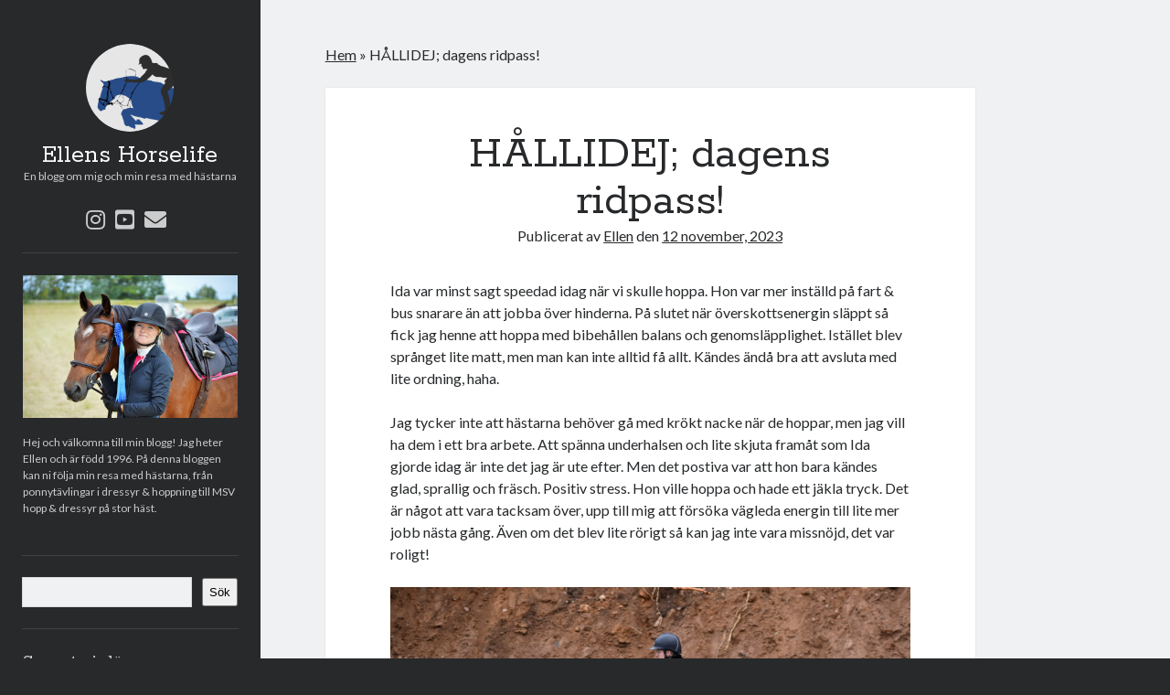

--- FILE ---
content_type: text/html; charset=UTF-8
request_url: https://ellenshorselife.se/2023/11/12/hallidej-dagens-ridpass-8/
body_size: 15232
content:
<!DOCTYPE html>

<html lang="sv-SE">

<head>
	<meta name='robots' content='index, follow, max-image-preview:large, max-snippet:-1, max-video-preview:-1' />
<meta charset="UTF-8" />
<meta name="viewport" content="width=device-width, initial-scale=1" />
<meta name="template" content="Author 1.44" />

	<!-- This site is optimized with the Yoast SEO plugin v26.8 - https://yoast.com/product/yoast-seo-wordpress/ -->
	<title>HÅLLIDEJ; dagens ridpass! - Ellens Horselife</title>
	<link rel="canonical" href="https://ellenshorselife.se/2023/11/12/hallidej-dagens-ridpass-8/" />
	<meta property="og:locale" content="sv_SE" />
	<meta property="og:type" content="article" />
	<meta property="og:title" content="HÅLLIDEJ; dagens ridpass! - Ellens Horselife" />
	<meta property="og:description" content="Ida var minst sagt speedad idag när vi skulle hoppa. Hon var mer inställd på fart &amp; bus snarare än att jobba över hinderna. På&#8230;" />
	<meta property="og:url" content="https://ellenshorselife.se/2023/11/12/hallidej-dagens-ridpass-8/" />
	<meta property="og:site_name" content="Ellens Horselife" />
	<meta property="article:published_time" content="2023-11-12T17:11:04+00:00" />
	<meta property="article:modified_time" content="2023-11-12T17:12:10+00:00" />
	<meta property="og:image" content="https://ellenshorselife.se/wp-content/uploads/2023/11/1-1-scaled.jpg" />
	<meta name="author" content="Ellen" />
	<meta name="twitter:card" content="summary_large_image" />
	<meta name="twitter:label1" content="Skriven av" />
	<meta name="twitter:data1" content="Ellen" />
	<meta name="twitter:label2" content="Beräknad lästid" />
	<meta name="twitter:data2" content="3 minuter" />
	<script type="application/ld+json" class="yoast-schema-graph">{"@context":"https://schema.org","@graph":[{"@type":"Article","@id":"https://ellenshorselife.se/2023/11/12/hallidej-dagens-ridpass-8/#article","isPartOf":{"@id":"https://ellenshorselife.se/2023/11/12/hallidej-dagens-ridpass-8/"},"author":{"name":"Ellen","@id":"https://ellenshorselife.se/#/schema/person/1657b1b425600086c317ab4f2e932f6f"},"headline":"HÅLLIDEJ; dagens ridpass!","datePublished":"2023-11-12T17:11:04+00:00","dateModified":"2023-11-12T17:12:10+00:00","mainEntityOfPage":{"@id":"https://ellenshorselife.se/2023/11/12/hallidej-dagens-ridpass-8/"},"wordCount":202,"commentCount":0,"image":{"@id":"https://ellenshorselife.se/2023/11/12/hallidej-dagens-ridpass-8/#primaryimage"},"thumbnailUrl":"https://ellenshorselife.se/wp-content/uploads/2023/11/1-1-scaled.jpg","articleSection":["Hållidej"],"inLanguage":"sv-SE","potentialAction":[{"@type":"CommentAction","name":"Comment","target":["https://ellenshorselife.se/2023/11/12/hallidej-dagens-ridpass-8/#respond"]}]},{"@type":"WebPage","@id":"https://ellenshorselife.se/2023/11/12/hallidej-dagens-ridpass-8/","url":"https://ellenshorselife.se/2023/11/12/hallidej-dagens-ridpass-8/","name":"HÅLLIDEJ; dagens ridpass! - Ellens Horselife","isPartOf":{"@id":"https://ellenshorselife.se/#website"},"primaryImageOfPage":{"@id":"https://ellenshorselife.se/2023/11/12/hallidej-dagens-ridpass-8/#primaryimage"},"image":{"@id":"https://ellenshorselife.se/2023/11/12/hallidej-dagens-ridpass-8/#primaryimage"},"thumbnailUrl":"https://ellenshorselife.se/wp-content/uploads/2023/11/1-1-scaled.jpg","datePublished":"2023-11-12T17:11:04+00:00","dateModified":"2023-11-12T17:12:10+00:00","author":{"@id":"https://ellenshorselife.se/#/schema/person/1657b1b425600086c317ab4f2e932f6f"},"breadcrumb":{"@id":"https://ellenshorselife.se/2023/11/12/hallidej-dagens-ridpass-8/#breadcrumb"},"inLanguage":"sv-SE","potentialAction":[{"@type":"ReadAction","target":["https://ellenshorselife.se/2023/11/12/hallidej-dagens-ridpass-8/"]}]},{"@type":"ImageObject","inLanguage":"sv-SE","@id":"https://ellenshorselife.se/2023/11/12/hallidej-dagens-ridpass-8/#primaryimage","url":"https://ellenshorselife.se/wp-content/uploads/2023/11/1-1-scaled.jpg","contentUrl":"https://ellenshorselife.se/wp-content/uploads/2023/11/1-1-scaled.jpg","width":2560,"height":1849},{"@type":"BreadcrumbList","@id":"https://ellenshorselife.se/2023/11/12/hallidej-dagens-ridpass-8/#breadcrumb","itemListElement":[{"@type":"ListItem","position":1,"name":"Hem","item":"https://ellenshorselife.se/"},{"@type":"ListItem","position":2,"name":"HÅLLIDEJ; dagens ridpass!"}]},{"@type":"WebSite","@id":"https://ellenshorselife.se/#website","url":"https://ellenshorselife.se/","name":"Ellens Horselife","description":"En blogg om mig och min resa med hästarna","potentialAction":[{"@type":"SearchAction","target":{"@type":"EntryPoint","urlTemplate":"https://ellenshorselife.se/?s={search_term_string}"},"query-input":{"@type":"PropertyValueSpecification","valueRequired":true,"valueName":"search_term_string"}}],"inLanguage":"sv-SE"},{"@type":"Person","@id":"https://ellenshorselife.se/#/schema/person/1657b1b425600086c317ab4f2e932f6f","name":"Ellen","image":{"@type":"ImageObject","inLanguage":"sv-SE","@id":"https://ellenshorselife.se/#/schema/person/image/","url":"https://secure.gravatar.com/avatar/cf6b12b442634b88d99a10453208e9f298cc49c823350fe0e84129746360fcdf?s=96&d=mm&r=g","contentUrl":"https://secure.gravatar.com/avatar/cf6b12b442634b88d99a10453208e9f298cc49c823350fe0e84129746360fcdf?s=96&d=mm&r=g","caption":"Ellen"},"sameAs":["https://ellenshorselife.se:443"],"url":"https://ellenshorselife.se/author/ellen/"}]}</script>
	<!-- / Yoast SEO plugin. -->


<link rel='dns-prefetch' href='//stats.wp.com' />
<link rel='dns-prefetch' href='//fonts.googleapis.com' />
<link rel='dns-prefetch' href='//www.googletagmanager.com' />
<link rel="alternate" type="application/rss+xml" title="Ellens Horselife &raquo; Webbflöde" href="https://ellenshorselife.se/feed/" />
<link rel="alternate" type="application/rss+xml" title="Ellens Horselife &raquo; Kommentarsflöde" href="https://ellenshorselife.se/comments/feed/" />
<link rel="alternate" type="application/rss+xml" title="Ellens Horselife &raquo; Kommentarsflöde för HÅLLIDEJ; dagens ridpass!" href="https://ellenshorselife.se/2023/11/12/hallidej-dagens-ridpass-8/feed/" />
<link rel="alternate" title="oEmbed (JSON)" type="application/json+oembed" href="https://ellenshorselife.se/wp-json/oembed/1.0/embed?url=https%3A%2F%2Fellenshorselife.se%2F2023%2F11%2F12%2Fhallidej-dagens-ridpass-8%2F" />
<link rel="alternate" title="oEmbed (XML)" type="text/xml+oembed" href="https://ellenshorselife.se/wp-json/oembed/1.0/embed?url=https%3A%2F%2Fellenshorselife.se%2F2023%2F11%2F12%2Fhallidej-dagens-ridpass-8%2F&#038;format=xml" />
<style id='wp-img-auto-sizes-contain-inline-css' type='text/css'>
img:is([sizes=auto i],[sizes^="auto," i]){contain-intrinsic-size:3000px 1500px}
/*# sourceURL=wp-img-auto-sizes-contain-inline-css */
</style>
<style id='wp-emoji-styles-inline-css' type='text/css'>

	img.wp-smiley, img.emoji {
		display: inline !important;
		border: none !important;
		box-shadow: none !important;
		height: 1em !important;
		width: 1em !important;
		margin: 0 0.07em !important;
		vertical-align: -0.1em !important;
		background: none !important;
		padding: 0 !important;
	}
/*# sourceURL=wp-emoji-styles-inline-css */
</style>
<style id='wp-block-library-inline-css' type='text/css'>
:root{--wp-block-synced-color:#7a00df;--wp-block-synced-color--rgb:122,0,223;--wp-bound-block-color:var(--wp-block-synced-color);--wp-editor-canvas-background:#ddd;--wp-admin-theme-color:#007cba;--wp-admin-theme-color--rgb:0,124,186;--wp-admin-theme-color-darker-10:#006ba1;--wp-admin-theme-color-darker-10--rgb:0,107,160.5;--wp-admin-theme-color-darker-20:#005a87;--wp-admin-theme-color-darker-20--rgb:0,90,135;--wp-admin-border-width-focus:2px}@media (min-resolution:192dpi){:root{--wp-admin-border-width-focus:1.5px}}.wp-element-button{cursor:pointer}:root .has-very-light-gray-background-color{background-color:#eee}:root .has-very-dark-gray-background-color{background-color:#313131}:root .has-very-light-gray-color{color:#eee}:root .has-very-dark-gray-color{color:#313131}:root .has-vivid-green-cyan-to-vivid-cyan-blue-gradient-background{background:linear-gradient(135deg,#00d084,#0693e3)}:root .has-purple-crush-gradient-background{background:linear-gradient(135deg,#34e2e4,#4721fb 50%,#ab1dfe)}:root .has-hazy-dawn-gradient-background{background:linear-gradient(135deg,#faaca8,#dad0ec)}:root .has-subdued-olive-gradient-background{background:linear-gradient(135deg,#fafae1,#67a671)}:root .has-atomic-cream-gradient-background{background:linear-gradient(135deg,#fdd79a,#004a59)}:root .has-nightshade-gradient-background{background:linear-gradient(135deg,#330968,#31cdcf)}:root .has-midnight-gradient-background{background:linear-gradient(135deg,#020381,#2874fc)}:root{--wp--preset--font-size--normal:16px;--wp--preset--font-size--huge:42px}.has-regular-font-size{font-size:1em}.has-larger-font-size{font-size:2.625em}.has-normal-font-size{font-size:var(--wp--preset--font-size--normal)}.has-huge-font-size{font-size:var(--wp--preset--font-size--huge)}.has-text-align-center{text-align:center}.has-text-align-left{text-align:left}.has-text-align-right{text-align:right}.has-fit-text{white-space:nowrap!important}#end-resizable-editor-section{display:none}.aligncenter{clear:both}.items-justified-left{justify-content:flex-start}.items-justified-center{justify-content:center}.items-justified-right{justify-content:flex-end}.items-justified-space-between{justify-content:space-between}.screen-reader-text{border:0;clip-path:inset(50%);height:1px;margin:-1px;overflow:hidden;padding:0;position:absolute;width:1px;word-wrap:normal!important}.screen-reader-text:focus{background-color:#ddd;clip-path:none;color:#444;display:block;font-size:1em;height:auto;left:5px;line-height:normal;padding:15px 23px 14px;text-decoration:none;top:5px;width:auto;z-index:100000}html :where(.has-border-color){border-style:solid}html :where([style*=border-top-color]){border-top-style:solid}html :where([style*=border-right-color]){border-right-style:solid}html :where([style*=border-bottom-color]){border-bottom-style:solid}html :where([style*=border-left-color]){border-left-style:solid}html :where([style*=border-width]){border-style:solid}html :where([style*=border-top-width]){border-top-style:solid}html :where([style*=border-right-width]){border-right-style:solid}html :where([style*=border-bottom-width]){border-bottom-style:solid}html :where([style*=border-left-width]){border-left-style:solid}html :where(img[class*=wp-image-]){height:auto;max-width:100%}:where(figure){margin:0 0 1em}html :where(.is-position-sticky){--wp-admin--admin-bar--position-offset:var(--wp-admin--admin-bar--height,0px)}@media screen and (max-width:600px){html :where(.is-position-sticky){--wp-admin--admin-bar--position-offset:0px}}

/*# sourceURL=wp-block-library-inline-css */
</style><style id='wp-block-archives-inline-css' type='text/css'>
.wp-block-archives{box-sizing:border-box}.wp-block-archives-dropdown label{display:block}
/*# sourceURL=https://ellenshorselife.se/wp-includes/blocks/archives/style.min.css */
</style>
<style id='wp-block-calendar-inline-css' type='text/css'>
.wp-block-calendar{text-align:center}.wp-block-calendar td,.wp-block-calendar th{border:1px solid;padding:.25em}.wp-block-calendar th{font-weight:400}.wp-block-calendar caption{background-color:inherit}.wp-block-calendar table{border-collapse:collapse;width:100%}.wp-block-calendar table.has-background th{background-color:inherit}.wp-block-calendar table.has-text-color th{color:inherit}.wp-block-calendar :where(table:not(.has-text-color)){color:#40464d}.wp-block-calendar :where(table:not(.has-text-color)) td,.wp-block-calendar :where(table:not(.has-text-color)) th{border-color:#ddd}:where(.wp-block-calendar table:not(.has-background) th){background:#ddd}
/*# sourceURL=https://ellenshorselife.se/wp-includes/blocks/calendar/style.min.css */
</style>
<style id='wp-block-categories-inline-css' type='text/css'>
.wp-block-categories{box-sizing:border-box}.wp-block-categories.alignleft{margin-right:2em}.wp-block-categories.alignright{margin-left:2em}.wp-block-categories.wp-block-categories-dropdown.aligncenter{text-align:center}.wp-block-categories .wp-block-categories__label{display:block;width:100%}
/*# sourceURL=https://ellenshorselife.se/wp-includes/blocks/categories/style.min.css */
</style>
<style id='wp-block-heading-inline-css' type='text/css'>
h1:where(.wp-block-heading).has-background,h2:where(.wp-block-heading).has-background,h3:where(.wp-block-heading).has-background,h4:where(.wp-block-heading).has-background,h5:where(.wp-block-heading).has-background,h6:where(.wp-block-heading).has-background{padding:1.25em 2.375em}h1.has-text-align-left[style*=writing-mode]:where([style*=vertical-lr]),h1.has-text-align-right[style*=writing-mode]:where([style*=vertical-rl]),h2.has-text-align-left[style*=writing-mode]:where([style*=vertical-lr]),h2.has-text-align-right[style*=writing-mode]:where([style*=vertical-rl]),h3.has-text-align-left[style*=writing-mode]:where([style*=vertical-lr]),h3.has-text-align-right[style*=writing-mode]:where([style*=vertical-rl]),h4.has-text-align-left[style*=writing-mode]:where([style*=vertical-lr]),h4.has-text-align-right[style*=writing-mode]:where([style*=vertical-rl]),h5.has-text-align-left[style*=writing-mode]:where([style*=vertical-lr]),h5.has-text-align-right[style*=writing-mode]:where([style*=vertical-rl]),h6.has-text-align-left[style*=writing-mode]:where([style*=vertical-lr]),h6.has-text-align-right[style*=writing-mode]:where([style*=vertical-rl]){rotate:180deg}
/*# sourceURL=https://ellenshorselife.se/wp-includes/blocks/heading/style.min.css */
</style>
<style id='wp-block-image-inline-css' type='text/css'>
.wp-block-image>a,.wp-block-image>figure>a{display:inline-block}.wp-block-image img{box-sizing:border-box;height:auto;max-width:100%;vertical-align:bottom}@media not (prefers-reduced-motion){.wp-block-image img.hide{visibility:hidden}.wp-block-image img.show{animation:show-content-image .4s}}.wp-block-image[style*=border-radius] img,.wp-block-image[style*=border-radius]>a{border-radius:inherit}.wp-block-image.has-custom-border img{box-sizing:border-box}.wp-block-image.aligncenter{text-align:center}.wp-block-image.alignfull>a,.wp-block-image.alignwide>a{width:100%}.wp-block-image.alignfull img,.wp-block-image.alignwide img{height:auto;width:100%}.wp-block-image .aligncenter,.wp-block-image .alignleft,.wp-block-image .alignright,.wp-block-image.aligncenter,.wp-block-image.alignleft,.wp-block-image.alignright{display:table}.wp-block-image .aligncenter>figcaption,.wp-block-image .alignleft>figcaption,.wp-block-image .alignright>figcaption,.wp-block-image.aligncenter>figcaption,.wp-block-image.alignleft>figcaption,.wp-block-image.alignright>figcaption{caption-side:bottom;display:table-caption}.wp-block-image .alignleft{float:left;margin:.5em 1em .5em 0}.wp-block-image .alignright{float:right;margin:.5em 0 .5em 1em}.wp-block-image .aligncenter{margin-left:auto;margin-right:auto}.wp-block-image :where(figcaption){margin-bottom:1em;margin-top:.5em}.wp-block-image.is-style-circle-mask img{border-radius:9999px}@supports ((-webkit-mask-image:none) or (mask-image:none)) or (-webkit-mask-image:none){.wp-block-image.is-style-circle-mask img{border-radius:0;-webkit-mask-image:url('data:image/svg+xml;utf8,<svg viewBox="0 0 100 100" xmlns="http://www.w3.org/2000/svg"><circle cx="50" cy="50" r="50"/></svg>');mask-image:url('data:image/svg+xml;utf8,<svg viewBox="0 0 100 100" xmlns="http://www.w3.org/2000/svg"><circle cx="50" cy="50" r="50"/></svg>');mask-mode:alpha;-webkit-mask-position:center;mask-position:center;-webkit-mask-repeat:no-repeat;mask-repeat:no-repeat;-webkit-mask-size:contain;mask-size:contain}}:root :where(.wp-block-image.is-style-rounded img,.wp-block-image .is-style-rounded img){border-radius:9999px}.wp-block-image figure{margin:0}.wp-lightbox-container{display:flex;flex-direction:column;position:relative}.wp-lightbox-container img{cursor:zoom-in}.wp-lightbox-container img:hover+button{opacity:1}.wp-lightbox-container button{align-items:center;backdrop-filter:blur(16px) saturate(180%);background-color:#5a5a5a40;border:none;border-radius:4px;cursor:zoom-in;display:flex;height:20px;justify-content:center;opacity:0;padding:0;position:absolute;right:16px;text-align:center;top:16px;width:20px;z-index:100}@media not (prefers-reduced-motion){.wp-lightbox-container button{transition:opacity .2s ease}}.wp-lightbox-container button:focus-visible{outline:3px auto #5a5a5a40;outline:3px auto -webkit-focus-ring-color;outline-offset:3px}.wp-lightbox-container button:hover{cursor:pointer;opacity:1}.wp-lightbox-container button:focus{opacity:1}.wp-lightbox-container button:focus,.wp-lightbox-container button:hover,.wp-lightbox-container button:not(:hover):not(:active):not(.has-background){background-color:#5a5a5a40;border:none}.wp-lightbox-overlay{box-sizing:border-box;cursor:zoom-out;height:100vh;left:0;overflow:hidden;position:fixed;top:0;visibility:hidden;width:100%;z-index:100000}.wp-lightbox-overlay .close-button{align-items:center;cursor:pointer;display:flex;justify-content:center;min-height:40px;min-width:40px;padding:0;position:absolute;right:calc(env(safe-area-inset-right) + 16px);top:calc(env(safe-area-inset-top) + 16px);z-index:5000000}.wp-lightbox-overlay .close-button:focus,.wp-lightbox-overlay .close-button:hover,.wp-lightbox-overlay .close-button:not(:hover):not(:active):not(.has-background){background:none;border:none}.wp-lightbox-overlay .lightbox-image-container{height:var(--wp--lightbox-container-height);left:50%;overflow:hidden;position:absolute;top:50%;transform:translate(-50%,-50%);transform-origin:top left;width:var(--wp--lightbox-container-width);z-index:9999999999}.wp-lightbox-overlay .wp-block-image{align-items:center;box-sizing:border-box;display:flex;height:100%;justify-content:center;margin:0;position:relative;transform-origin:0 0;width:100%;z-index:3000000}.wp-lightbox-overlay .wp-block-image img{height:var(--wp--lightbox-image-height);min-height:var(--wp--lightbox-image-height);min-width:var(--wp--lightbox-image-width);width:var(--wp--lightbox-image-width)}.wp-lightbox-overlay .wp-block-image figcaption{display:none}.wp-lightbox-overlay button{background:none;border:none}.wp-lightbox-overlay .scrim{background-color:#fff;height:100%;opacity:.9;position:absolute;width:100%;z-index:2000000}.wp-lightbox-overlay.active{visibility:visible}@media not (prefers-reduced-motion){.wp-lightbox-overlay.active{animation:turn-on-visibility .25s both}.wp-lightbox-overlay.active img{animation:turn-on-visibility .35s both}.wp-lightbox-overlay.show-closing-animation:not(.active){animation:turn-off-visibility .35s both}.wp-lightbox-overlay.show-closing-animation:not(.active) img{animation:turn-off-visibility .25s both}.wp-lightbox-overlay.zoom.active{animation:none;opacity:1;visibility:visible}.wp-lightbox-overlay.zoom.active .lightbox-image-container{animation:lightbox-zoom-in .4s}.wp-lightbox-overlay.zoom.active .lightbox-image-container img{animation:none}.wp-lightbox-overlay.zoom.active .scrim{animation:turn-on-visibility .4s forwards}.wp-lightbox-overlay.zoom.show-closing-animation:not(.active){animation:none}.wp-lightbox-overlay.zoom.show-closing-animation:not(.active) .lightbox-image-container{animation:lightbox-zoom-out .4s}.wp-lightbox-overlay.zoom.show-closing-animation:not(.active) .lightbox-image-container img{animation:none}.wp-lightbox-overlay.zoom.show-closing-animation:not(.active) .scrim{animation:turn-off-visibility .4s forwards}}@keyframes show-content-image{0%{visibility:hidden}99%{visibility:hidden}to{visibility:visible}}@keyframes turn-on-visibility{0%{opacity:0}to{opacity:1}}@keyframes turn-off-visibility{0%{opacity:1;visibility:visible}99%{opacity:0;visibility:visible}to{opacity:0;visibility:hidden}}@keyframes lightbox-zoom-in{0%{transform:translate(calc((-100vw + var(--wp--lightbox-scrollbar-width))/2 + var(--wp--lightbox-initial-left-position)),calc(-50vh + var(--wp--lightbox-initial-top-position))) scale(var(--wp--lightbox-scale))}to{transform:translate(-50%,-50%) scale(1)}}@keyframes lightbox-zoom-out{0%{transform:translate(-50%,-50%) scale(1);visibility:visible}99%{visibility:visible}to{transform:translate(calc((-100vw + var(--wp--lightbox-scrollbar-width))/2 + var(--wp--lightbox-initial-left-position)),calc(-50vh + var(--wp--lightbox-initial-top-position))) scale(var(--wp--lightbox-scale));visibility:hidden}}
/*# sourceURL=https://ellenshorselife.se/wp-includes/blocks/image/style.min.css */
</style>
<style id='wp-block-latest-comments-inline-css' type='text/css'>
ol.wp-block-latest-comments{box-sizing:border-box;margin-left:0}:where(.wp-block-latest-comments:not([style*=line-height] .wp-block-latest-comments__comment)){line-height:1.1}:where(.wp-block-latest-comments:not([style*=line-height] .wp-block-latest-comments__comment-excerpt p)){line-height:1.8}.has-dates :where(.wp-block-latest-comments:not([style*=line-height])),.has-excerpts :where(.wp-block-latest-comments:not([style*=line-height])){line-height:1.5}.wp-block-latest-comments .wp-block-latest-comments{padding-left:0}.wp-block-latest-comments__comment{list-style:none;margin-bottom:1em}.has-avatars .wp-block-latest-comments__comment{list-style:none;min-height:2.25em}.has-avatars .wp-block-latest-comments__comment .wp-block-latest-comments__comment-excerpt,.has-avatars .wp-block-latest-comments__comment .wp-block-latest-comments__comment-meta{margin-left:3.25em}.wp-block-latest-comments__comment-excerpt p{font-size:.875em;margin:.36em 0 1.4em}.wp-block-latest-comments__comment-date{display:block;font-size:.75em}.wp-block-latest-comments .avatar,.wp-block-latest-comments__comment-avatar{border-radius:1.5em;display:block;float:left;height:2.5em;margin-right:.75em;width:2.5em}.wp-block-latest-comments[class*=-font-size] a,.wp-block-latest-comments[style*=font-size] a{font-size:inherit}
/*# sourceURL=https://ellenshorselife.se/wp-includes/blocks/latest-comments/style.min.css */
</style>
<style id='wp-block-latest-posts-inline-css' type='text/css'>
.wp-block-latest-posts{box-sizing:border-box}.wp-block-latest-posts.alignleft{margin-right:2em}.wp-block-latest-posts.alignright{margin-left:2em}.wp-block-latest-posts.wp-block-latest-posts__list{list-style:none}.wp-block-latest-posts.wp-block-latest-posts__list li{clear:both;overflow-wrap:break-word}.wp-block-latest-posts.is-grid{display:flex;flex-wrap:wrap}.wp-block-latest-posts.is-grid li{margin:0 1.25em 1.25em 0;width:100%}@media (min-width:600px){.wp-block-latest-posts.columns-2 li{width:calc(50% - .625em)}.wp-block-latest-posts.columns-2 li:nth-child(2n){margin-right:0}.wp-block-latest-posts.columns-3 li{width:calc(33.33333% - .83333em)}.wp-block-latest-posts.columns-3 li:nth-child(3n){margin-right:0}.wp-block-latest-posts.columns-4 li{width:calc(25% - .9375em)}.wp-block-latest-posts.columns-4 li:nth-child(4n){margin-right:0}.wp-block-latest-posts.columns-5 li{width:calc(20% - 1em)}.wp-block-latest-posts.columns-5 li:nth-child(5n){margin-right:0}.wp-block-latest-posts.columns-6 li{width:calc(16.66667% - 1.04167em)}.wp-block-latest-posts.columns-6 li:nth-child(6n){margin-right:0}}:root :where(.wp-block-latest-posts.is-grid){padding:0}:root :where(.wp-block-latest-posts.wp-block-latest-posts__list){padding-left:0}.wp-block-latest-posts__post-author,.wp-block-latest-posts__post-date{display:block;font-size:.8125em}.wp-block-latest-posts__post-excerpt,.wp-block-latest-posts__post-full-content{margin-bottom:1em;margin-top:.5em}.wp-block-latest-posts__featured-image a{display:inline-block}.wp-block-latest-posts__featured-image img{height:auto;max-width:100%;width:auto}.wp-block-latest-posts__featured-image.alignleft{float:left;margin-right:1em}.wp-block-latest-posts__featured-image.alignright{float:right;margin-left:1em}.wp-block-latest-posts__featured-image.aligncenter{margin-bottom:1em;text-align:center}
/*# sourceURL=https://ellenshorselife.se/wp-includes/blocks/latest-posts/style.min.css */
</style>
<style id='wp-block-loginout-inline-css' type='text/css'>
.wp-block-loginout{box-sizing:border-box}
/*# sourceURL=https://ellenshorselife.se/wp-includes/blocks/loginout/style.min.css */
</style>
<style id='wp-block-search-inline-css' type='text/css'>
.wp-block-search__button{margin-left:10px;word-break:normal}.wp-block-search__button.has-icon{line-height:0}.wp-block-search__button svg{height:1.25em;min-height:24px;min-width:24px;width:1.25em;fill:currentColor;vertical-align:text-bottom}:where(.wp-block-search__button){border:1px solid #ccc;padding:6px 10px}.wp-block-search__inside-wrapper{display:flex;flex:auto;flex-wrap:nowrap;max-width:100%}.wp-block-search__label{width:100%}.wp-block-search.wp-block-search__button-only .wp-block-search__button{box-sizing:border-box;display:flex;flex-shrink:0;justify-content:center;margin-left:0;max-width:100%}.wp-block-search.wp-block-search__button-only .wp-block-search__inside-wrapper{min-width:0!important;transition-property:width}.wp-block-search.wp-block-search__button-only .wp-block-search__input{flex-basis:100%;transition-duration:.3s}.wp-block-search.wp-block-search__button-only.wp-block-search__searchfield-hidden,.wp-block-search.wp-block-search__button-only.wp-block-search__searchfield-hidden .wp-block-search__inside-wrapper{overflow:hidden}.wp-block-search.wp-block-search__button-only.wp-block-search__searchfield-hidden .wp-block-search__input{border-left-width:0!important;border-right-width:0!important;flex-basis:0;flex-grow:0;margin:0;min-width:0!important;padding-left:0!important;padding-right:0!important;width:0!important}:where(.wp-block-search__input){appearance:none;border:1px solid #949494;flex-grow:1;font-family:inherit;font-size:inherit;font-style:inherit;font-weight:inherit;letter-spacing:inherit;line-height:inherit;margin-left:0;margin-right:0;min-width:3rem;padding:8px;text-decoration:unset!important;text-transform:inherit}:where(.wp-block-search__button-inside .wp-block-search__inside-wrapper){background-color:#fff;border:1px solid #949494;box-sizing:border-box;padding:4px}:where(.wp-block-search__button-inside .wp-block-search__inside-wrapper) .wp-block-search__input{border:none;border-radius:0;padding:0 4px}:where(.wp-block-search__button-inside .wp-block-search__inside-wrapper) .wp-block-search__input:focus{outline:none}:where(.wp-block-search__button-inside .wp-block-search__inside-wrapper) :where(.wp-block-search__button){padding:4px 8px}.wp-block-search.aligncenter .wp-block-search__inside-wrapper{margin:auto}.wp-block[data-align=right] .wp-block-search.wp-block-search__button-only .wp-block-search__inside-wrapper{float:right}
/*# sourceURL=https://ellenshorselife.se/wp-includes/blocks/search/style.min.css */
</style>
<style id='wp-block-group-inline-css' type='text/css'>
.wp-block-group{box-sizing:border-box}:where(.wp-block-group.wp-block-group-is-layout-constrained){position:relative}
/*# sourceURL=https://ellenshorselife.se/wp-includes/blocks/group/style.min.css */
</style>
<style id='global-styles-inline-css' type='text/css'>
:root{--wp--preset--aspect-ratio--square: 1;--wp--preset--aspect-ratio--4-3: 4/3;--wp--preset--aspect-ratio--3-4: 3/4;--wp--preset--aspect-ratio--3-2: 3/2;--wp--preset--aspect-ratio--2-3: 2/3;--wp--preset--aspect-ratio--16-9: 16/9;--wp--preset--aspect-ratio--9-16: 9/16;--wp--preset--color--black: #000000;--wp--preset--color--cyan-bluish-gray: #abb8c3;--wp--preset--color--white: #ffffff;--wp--preset--color--pale-pink: #f78da7;--wp--preset--color--vivid-red: #cf2e2e;--wp--preset--color--luminous-vivid-orange: #ff6900;--wp--preset--color--luminous-vivid-amber: #fcb900;--wp--preset--color--light-green-cyan: #7bdcb5;--wp--preset--color--vivid-green-cyan: #00d084;--wp--preset--color--pale-cyan-blue: #8ed1fc;--wp--preset--color--vivid-cyan-blue: #0693e3;--wp--preset--color--vivid-purple: #9b51e0;--wp--preset--gradient--vivid-cyan-blue-to-vivid-purple: linear-gradient(135deg,rgb(6,147,227) 0%,rgb(155,81,224) 100%);--wp--preset--gradient--light-green-cyan-to-vivid-green-cyan: linear-gradient(135deg,rgb(122,220,180) 0%,rgb(0,208,130) 100%);--wp--preset--gradient--luminous-vivid-amber-to-luminous-vivid-orange: linear-gradient(135deg,rgb(252,185,0) 0%,rgb(255,105,0) 100%);--wp--preset--gradient--luminous-vivid-orange-to-vivid-red: linear-gradient(135deg,rgb(255,105,0) 0%,rgb(207,46,46) 100%);--wp--preset--gradient--very-light-gray-to-cyan-bluish-gray: linear-gradient(135deg,rgb(238,238,238) 0%,rgb(169,184,195) 100%);--wp--preset--gradient--cool-to-warm-spectrum: linear-gradient(135deg,rgb(74,234,220) 0%,rgb(151,120,209) 20%,rgb(207,42,186) 40%,rgb(238,44,130) 60%,rgb(251,105,98) 80%,rgb(254,248,76) 100%);--wp--preset--gradient--blush-light-purple: linear-gradient(135deg,rgb(255,206,236) 0%,rgb(152,150,240) 100%);--wp--preset--gradient--blush-bordeaux: linear-gradient(135deg,rgb(254,205,165) 0%,rgb(254,45,45) 50%,rgb(107,0,62) 100%);--wp--preset--gradient--luminous-dusk: linear-gradient(135deg,rgb(255,203,112) 0%,rgb(199,81,192) 50%,rgb(65,88,208) 100%);--wp--preset--gradient--pale-ocean: linear-gradient(135deg,rgb(255,245,203) 0%,rgb(182,227,212) 50%,rgb(51,167,181) 100%);--wp--preset--gradient--electric-grass: linear-gradient(135deg,rgb(202,248,128) 0%,rgb(113,206,126) 100%);--wp--preset--gradient--midnight: linear-gradient(135deg,rgb(2,3,129) 0%,rgb(40,116,252) 100%);--wp--preset--font-size--small: 12px;--wp--preset--font-size--medium: 20px;--wp--preset--font-size--large: 21px;--wp--preset--font-size--x-large: 42px;--wp--preset--font-size--regular: 16px;--wp--preset--font-size--larger: 37px;--wp--preset--spacing--20: 0.44rem;--wp--preset--spacing--30: 0.67rem;--wp--preset--spacing--40: 1rem;--wp--preset--spacing--50: 1.5rem;--wp--preset--spacing--60: 2.25rem;--wp--preset--spacing--70: 3.38rem;--wp--preset--spacing--80: 5.06rem;--wp--preset--shadow--natural: 6px 6px 9px rgba(0, 0, 0, 0.2);--wp--preset--shadow--deep: 12px 12px 50px rgba(0, 0, 0, 0.4);--wp--preset--shadow--sharp: 6px 6px 0px rgba(0, 0, 0, 0.2);--wp--preset--shadow--outlined: 6px 6px 0px -3px rgb(255, 255, 255), 6px 6px rgb(0, 0, 0);--wp--preset--shadow--crisp: 6px 6px 0px rgb(0, 0, 0);}:where(.is-layout-flex){gap: 0.5em;}:where(.is-layout-grid){gap: 0.5em;}body .is-layout-flex{display: flex;}.is-layout-flex{flex-wrap: wrap;align-items: center;}.is-layout-flex > :is(*, div){margin: 0;}body .is-layout-grid{display: grid;}.is-layout-grid > :is(*, div){margin: 0;}:where(.wp-block-columns.is-layout-flex){gap: 2em;}:where(.wp-block-columns.is-layout-grid){gap: 2em;}:where(.wp-block-post-template.is-layout-flex){gap: 1.25em;}:where(.wp-block-post-template.is-layout-grid){gap: 1.25em;}.has-black-color{color: var(--wp--preset--color--black) !important;}.has-cyan-bluish-gray-color{color: var(--wp--preset--color--cyan-bluish-gray) !important;}.has-white-color{color: var(--wp--preset--color--white) !important;}.has-pale-pink-color{color: var(--wp--preset--color--pale-pink) !important;}.has-vivid-red-color{color: var(--wp--preset--color--vivid-red) !important;}.has-luminous-vivid-orange-color{color: var(--wp--preset--color--luminous-vivid-orange) !important;}.has-luminous-vivid-amber-color{color: var(--wp--preset--color--luminous-vivid-amber) !important;}.has-light-green-cyan-color{color: var(--wp--preset--color--light-green-cyan) !important;}.has-vivid-green-cyan-color{color: var(--wp--preset--color--vivid-green-cyan) !important;}.has-pale-cyan-blue-color{color: var(--wp--preset--color--pale-cyan-blue) !important;}.has-vivid-cyan-blue-color{color: var(--wp--preset--color--vivid-cyan-blue) !important;}.has-vivid-purple-color{color: var(--wp--preset--color--vivid-purple) !important;}.has-black-background-color{background-color: var(--wp--preset--color--black) !important;}.has-cyan-bluish-gray-background-color{background-color: var(--wp--preset--color--cyan-bluish-gray) !important;}.has-white-background-color{background-color: var(--wp--preset--color--white) !important;}.has-pale-pink-background-color{background-color: var(--wp--preset--color--pale-pink) !important;}.has-vivid-red-background-color{background-color: var(--wp--preset--color--vivid-red) !important;}.has-luminous-vivid-orange-background-color{background-color: var(--wp--preset--color--luminous-vivid-orange) !important;}.has-luminous-vivid-amber-background-color{background-color: var(--wp--preset--color--luminous-vivid-amber) !important;}.has-light-green-cyan-background-color{background-color: var(--wp--preset--color--light-green-cyan) !important;}.has-vivid-green-cyan-background-color{background-color: var(--wp--preset--color--vivid-green-cyan) !important;}.has-pale-cyan-blue-background-color{background-color: var(--wp--preset--color--pale-cyan-blue) !important;}.has-vivid-cyan-blue-background-color{background-color: var(--wp--preset--color--vivid-cyan-blue) !important;}.has-vivid-purple-background-color{background-color: var(--wp--preset--color--vivid-purple) !important;}.has-black-border-color{border-color: var(--wp--preset--color--black) !important;}.has-cyan-bluish-gray-border-color{border-color: var(--wp--preset--color--cyan-bluish-gray) !important;}.has-white-border-color{border-color: var(--wp--preset--color--white) !important;}.has-pale-pink-border-color{border-color: var(--wp--preset--color--pale-pink) !important;}.has-vivid-red-border-color{border-color: var(--wp--preset--color--vivid-red) !important;}.has-luminous-vivid-orange-border-color{border-color: var(--wp--preset--color--luminous-vivid-orange) !important;}.has-luminous-vivid-amber-border-color{border-color: var(--wp--preset--color--luminous-vivid-amber) !important;}.has-light-green-cyan-border-color{border-color: var(--wp--preset--color--light-green-cyan) !important;}.has-vivid-green-cyan-border-color{border-color: var(--wp--preset--color--vivid-green-cyan) !important;}.has-pale-cyan-blue-border-color{border-color: var(--wp--preset--color--pale-cyan-blue) !important;}.has-vivid-cyan-blue-border-color{border-color: var(--wp--preset--color--vivid-cyan-blue) !important;}.has-vivid-purple-border-color{border-color: var(--wp--preset--color--vivid-purple) !important;}.has-vivid-cyan-blue-to-vivid-purple-gradient-background{background: var(--wp--preset--gradient--vivid-cyan-blue-to-vivid-purple) !important;}.has-light-green-cyan-to-vivid-green-cyan-gradient-background{background: var(--wp--preset--gradient--light-green-cyan-to-vivid-green-cyan) !important;}.has-luminous-vivid-amber-to-luminous-vivid-orange-gradient-background{background: var(--wp--preset--gradient--luminous-vivid-amber-to-luminous-vivid-orange) !important;}.has-luminous-vivid-orange-to-vivid-red-gradient-background{background: var(--wp--preset--gradient--luminous-vivid-orange-to-vivid-red) !important;}.has-very-light-gray-to-cyan-bluish-gray-gradient-background{background: var(--wp--preset--gradient--very-light-gray-to-cyan-bluish-gray) !important;}.has-cool-to-warm-spectrum-gradient-background{background: var(--wp--preset--gradient--cool-to-warm-spectrum) !important;}.has-blush-light-purple-gradient-background{background: var(--wp--preset--gradient--blush-light-purple) !important;}.has-blush-bordeaux-gradient-background{background: var(--wp--preset--gradient--blush-bordeaux) !important;}.has-luminous-dusk-gradient-background{background: var(--wp--preset--gradient--luminous-dusk) !important;}.has-pale-ocean-gradient-background{background: var(--wp--preset--gradient--pale-ocean) !important;}.has-electric-grass-gradient-background{background: var(--wp--preset--gradient--electric-grass) !important;}.has-midnight-gradient-background{background: var(--wp--preset--gradient--midnight) !important;}.has-small-font-size{font-size: var(--wp--preset--font-size--small) !important;}.has-medium-font-size{font-size: var(--wp--preset--font-size--medium) !important;}.has-large-font-size{font-size: var(--wp--preset--font-size--large) !important;}.has-x-large-font-size{font-size: var(--wp--preset--font-size--x-large) !important;}
/*# sourceURL=global-styles-inline-css */
</style>

<style id='classic-theme-styles-inline-css' type='text/css'>
/*! This file is auto-generated */
.wp-block-button__link{color:#fff;background-color:#32373c;border-radius:9999px;box-shadow:none;text-decoration:none;padding:calc(.667em + 2px) calc(1.333em + 2px);font-size:1.125em}.wp-block-file__button{background:#32373c;color:#fff;text-decoration:none}
/*# sourceURL=/wp-includes/css/classic-themes.min.css */
</style>
<link rel='stylesheet' id='ct-author-google-fonts-css' href='//fonts.googleapis.com/css?family=Rokkitt%3A400%2C700%7CLato%3A400%2C700&#038;subset=latin%2Clatin-ext&#038;display=swap&#038;ver=6.9' type='text/css' media='all' />
<link rel='stylesheet' id='ct-author-font-awesome-css' href='https://ellenshorselife.se/wp-content/themes/author/assets/font-awesome/css/all.min.css?ver=6.9' type='text/css' media='all' />
<link rel='stylesheet' id='ct-author-style-css' href='https://ellenshorselife.se/wp-content/themes/author/style.css?ver=6.9' type='text/css' media='all' />
<link rel='stylesheet' id='wp-block-paragraph-css' href='https://ellenshorselife.se/wp-includes/blocks/paragraph/style.min.css?ver=6.9' type='text/css' media='all' />
<script type="text/javascript" src="https://ellenshorselife.se/wp-includes/js/jquery/jquery.min.js?ver=3.7.1" id="jquery-core-js"></script>
<script type="text/javascript" src="https://ellenshorselife.se/wp-includes/js/jquery/jquery-migrate.min.js?ver=3.4.1" id="jquery-migrate-js"></script>
<link rel="https://api.w.org/" href="https://ellenshorselife.se/wp-json/" /><link rel="alternate" title="JSON" type="application/json" href="https://ellenshorselife.se/wp-json/wp/v2/posts/5236" /><link rel="EditURI" type="application/rsd+xml" title="RSD" href="https://ellenshorselife.se/xmlrpc.php?rsd" />
<meta name="generator" content="WordPress 6.9" />
<link rel='shortlink' href='https://ellenshorselife.se/?p=5236' />
<meta name="generator" content="Site Kit by Google 1.170.0" />	<style>img#wpstats{display:none}</style>
		<link rel="icon" href="https://ellenshorselife.se/wp-content/uploads/2021/11/cropped-path244-2-32x32.png" sizes="32x32" />
<link rel="icon" href="https://ellenshorselife.se/wp-content/uploads/2021/11/cropped-path244-2-192x192.png" sizes="192x192" />
<link rel="apple-touch-icon" href="https://ellenshorselife.se/wp-content/uploads/2021/11/cropped-path244-2-180x180.png" />
<meta name="msapplication-TileImage" content="https://ellenshorselife.se/wp-content/uploads/2021/11/cropped-path244-2-270x270.png" />
</head>

<body id="author" class="wp-singular post-template-default single single-post postid-5236 single-format-standard wp-theme-author full-post singular singular-post singular-post-5236">
			<a class="skip-content" href="#main">Hoppa till innehåll</a>
		<div id="overflow-container" class="overflow-container">
			<div class="max-width">
				<div id="main-sidebar" class="main-sidebar">
																<header class="site-header" id="site-header" role="banner">
							<div id="title-container" class="title-container">
																	<div id="site-avatar" class="site-avatar"
											style="background-image: url('https://ellenshorselife.se:443/wp-content/uploads/2021/11/path244.png')"></div>
																<div class="container">
									<div id='site-title' class='site-title'><a href='https://ellenshorselife.se'>Ellens Horselife</a></div>									<p class="tagline">En blogg om mig och min resa med hästarna</p>								</div>
							</div>
							<button id="toggle-navigation" class="toggle-navigation" aria-expanded="false">
								<span class="screen-reader-text">öppna primär meny</span>
								<i class="fas fa-bars"></i>
							</button>
							<div class='social-media-icons'><ul>						<li>
							<a class="instagram" target="_blank"
							   href="https://www.instagram.com/ellenkallgren/">
								<i class="fab fa-instagram"></i>
								<span class="screen-reader-text">instagram</span>
															</a>
						</li>
												<li>
							<a class="youtube" target="_blank"
							   href="https://www.youtube.com/channel/UCV9VhfjjgycwwmW6VzKIDxA">
								<i class="fab fa-youtube-square"></i>
								<span class="screen-reader-text">youtube</span>
															</a>
						</li>
												<li>
							<a class="email" target="_blank"
							   href="mailto:&#112;&#111;&#110;&#110;y&#110;vir&#118;&#108;&#97;&#64;ho&#116;mai&#108;&#46;&#99;o&#109;">
								<i class="fas fa-envelope"></i>
								<span class="screen-reader-text">e-post</span>
							</a>
						</li>
					</ul></div>							<div id="menu-primary" class="menu-container menu-primary" role="navigation">
	</div>						</header>
																<aside class="sidebar sidebar-primary" id="sidebar-primary" role="complementary">
		<h1 class="screen-reader-text">Sidopanel</h1>
		<section id="block-15" class="widget widget_block">
<div class="wp-block-group"><div class="wp-block-group__inner-container is-layout-flow wp-block-group-is-layout-flow">
<figure class="wp-block-image size-full"><img fetchpriority="high" decoding="async" width="2560" height="1702" src="https://ellenshorselife.se:443/wp-content/uploads/2021/11/DSC_0375-2-scaled.jpg" alt="" class="wp-image-33" srcset="https://ellenshorselife.se/wp-content/uploads/2021/11/DSC_0375-2-scaled.jpg 2560w, https://ellenshorselife.se/wp-content/uploads/2021/11/DSC_0375-2-300x199.jpg 300w, https://ellenshorselife.se/wp-content/uploads/2021/11/DSC_0375-2-768x511.jpg 768w, https://ellenshorselife.se/wp-content/uploads/2021/11/DSC_0375-2-1536x1021.jpg 1536w, https://ellenshorselife.se/wp-content/uploads/2021/11/DSC_0375-2-2048x1362.jpg 2048w" sizes="(max-width: 2560px) 100vw, 2560px" /></figure>



<p>Hej och välkomna till min blogg! Jag heter Ellen och är född 1996. På denna bloggen kan ni följa min resa med hästarna, från ponnytävlingar i dressyr &amp; hoppning till MSV hopp &amp; dressyr på stor häst.</p>
</div></div>
</section><section id="block-54" class="widget widget_block">
<div class="wp-block-group"><div class="wp-block-group__inner-container is-layout-flow wp-block-group-is-layout-flow"><form role="search" method="get" action="https://ellenshorselife.se/" class="wp-block-search__button-outside wp-block-search__text-button wp-block-search"    ><label class="wp-block-search__label screen-reader-text" for="wp-block-search__input-1" >Sök</label><div class="wp-block-search__inside-wrapper" ><input class="wp-block-search__input" id="wp-block-search__input-1" placeholder="" value="" type="search" name="s" required /><button aria-label="Sök" class="wp-block-search__button wp-element-button" type="submit" >Sök</button></div></form></div></div>
</section><section id="block-55" class="widget widget_block">
<div class="wp-block-group"><div class="wp-block-group__inner-container is-layout-flow wp-block-group-is-layout-flow">
<h2 class="wp-block-heading">Senaste inläggen</h2>



<p></p>


<ul class="wp-block-latest-posts__list wp-block-latest-posts"><li><a class="wp-block-latest-posts__post-title" href="https://ellenshorselife.se/2026/01/22/%e2%9d%84%ef%b8%8f-2/">❄️</a></li>
<li><a class="wp-block-latest-posts__post-title" href="https://ellenshorselife.se/2026/01/22/nu-borjas-det/">NU BÖRJAS DET</a></li>
<li><a class="wp-block-latest-posts__post-title" href="https://ellenshorselife.se/2026/01/21/%f0%9f%92%86%e2%99%80%ef%b8%8f/">💆‍♀️</a></li>
<li><a class="wp-block-latest-posts__post-title" href="https://ellenshorselife.se/2026/01/18/en-helg-i-vaxjo/">EN HELG I VÄXJÖ</a></li>
<li><a class="wp-block-latest-posts__post-title" href="https://ellenshorselife.se/2026/01/18/bra-traningspass/">BRA TRÄNINGSPASS!</a></li>
</ul></div></div>
</section><section id="block-56" class="widget widget_block">
<div class="wp-block-group"><div class="wp-block-group__inner-container is-layout-flow wp-block-group-is-layout-flow">
<h2 class="wp-block-heading">Kategorier</h2>



<p></p>


<ul class="wp-block-categories-list wp-block-categories">	<li class="cat-item cat-item-1"><a href="https://ellenshorselife.se/category/allmant/">Allmänt</a> (886)
</li>
	<li class="cat-item cat-item-6"><a href="https://ellenshorselife.se/category/extrahastar/">Extrahästar</a> (51)
</li>
	<li class="cat-item cat-item-3"><a href="https://ellenshorselife.se/category/hallidej/">Hållidej</a> (235)
</li>
	<li class="cat-item cat-item-16"><a href="https://ellenshorselife.se/category/heart-of-hope/">Heart of Hope</a> (19)
</li>
	<li class="cat-item cat-item-4"><a href="https://ellenshorselife.se/category/heartpaal/">Heart Paal</a> (196)
</li>
	<li class="cat-item cat-item-15"><a href="https://ellenshorselife.se/category/idun/">Idun</a> (106)
</li>
	<li class="cat-item cat-item-5"><a href="https://ellenshorselife.se/category/kallhultsspotless/">Källhults Spotless</a> (155)
</li>
	<li class="cat-item cat-item-11"><a href="https://ellenshorselife.se/category/mintraning/">Min Träning</a> (171)
</li>
	<li class="cat-item cat-item-9"><a href="https://ellenshorselife.se/category/personligt-asikter/">Personligt/Åsikter</a> (142)
</li>
	<li class="cat-item cat-item-10"><a href="https://ellenshorselife.se/category/resor/">Resor</a> (102)
</li>
	<li class="cat-item cat-item-8"><a href="https://ellenshorselife.se/category/tavling/">Tävling</a> (143)
</li>
	<li class="cat-item cat-item-12"><a href="https://ellenshorselife.se/category/traningar/">Träningar</a> (59)
</li>
	<li class="cat-item cat-item-13"><a href="https://ellenshorselife.se/category/utrustning/">Utrustning</a> (47)
</li>
</ul></div></div>
</section><section id="block-62" class="widget widget_block">
<div class="wp-block-group"><div class="wp-block-group__inner-container is-layout-flow wp-block-group-is-layout-flow">
<h2 class="wp-block-heading">Senaste kommentarerna</h2>


<ol class="wp-block-latest-comments"><li class="wp-block-latest-comments__comment"><article><footer class="wp-block-latest-comments__comment-meta"><a class="wp-block-latest-comments__comment-author" href="https://ellenshorselife.se:443">Ellen</a> om <a class="wp-block-latest-comments__comment-link" href="https://ellenshorselife.se/2025/12/28/%f0%9f%90%be%e2%98%80%ef%b8%8f/#comment-22973">🐾☀️</a></footer></article></li><li class="wp-block-latest-comments__comment"><article><footer class="wp-block-latest-comments__comment-meta"><span class="wp-block-latest-comments__comment-author">Camilla</span> om <a class="wp-block-latest-comments__comment-link" href="https://ellenshorselife.se/2025/12/28/%f0%9f%90%be%e2%98%80%ef%b8%8f/#comment-22972">🐾☀️</a></footer></article></li><li class="wp-block-latest-comments__comment"><article><footer class="wp-block-latest-comments__comment-meta"><a class="wp-block-latest-comments__comment-author" href="https://finisa.se/">Finisa</a> om <a class="wp-block-latest-comments__comment-link" href="https://ellenshorselife.se/2025/12/16/85-igen%e2%9c%85%f0%9f%92%aa/#comment-22776">85 IGEN✅💪</a></footer></article></li><li class="wp-block-latest-comments__comment"><article><footer class="wp-block-latest-comments__comment-meta"><a class="wp-block-latest-comments__comment-author" href="https://ellenshorselife.se/2025/12/07/idun-mal/">IDUN - MÅL - Ellens Horselife</a> om <a class="wp-block-latest-comments__comment-link" href="https://ellenshorselife.se/2025/11/17/mal/#comment-22113">MÅL</a></footer></article></li><li class="wp-block-latest-comments__comment"><article><footer class="wp-block-latest-comments__comment-meta"><a class="wp-block-latest-comments__comment-author" href="https://ellenshorselife.se:443">Ellen</a> om <a class="wp-block-latest-comments__comment-link" href="https://ellenshorselife.se/2025/11/19/kallt-2/#comment-21376">KALLT</a></footer></article></li></ol></div></div>
</section><section id="block-65" class="widget widget_block widget_calendar"><div class="wp-block-calendar"><table id="wp-calendar" class="wp-calendar-table">
	<caption>november 2023</caption>
	<thead>
	<tr>
		<th scope="col" aria-label="måndag">M</th>
		<th scope="col" aria-label="tisdag">T</th>
		<th scope="col" aria-label="onsdag">O</th>
		<th scope="col" aria-label="torsdag">T</th>
		<th scope="col" aria-label="fredag">F</th>
		<th scope="col" aria-label="lördag">L</th>
		<th scope="col" aria-label="söndag">S</th>
	</tr>
	</thead>
	<tbody>
	<tr>
		<td colspan="2" class="pad">&nbsp;</td><td><a href="https://ellenshorselife.se/2023/11/01/" aria-label="Inlägg publicerade den 1 November 2023">1</a></td><td><a href="https://ellenshorselife.se/2023/11/02/" aria-label="Inlägg publicerade den 2 November 2023">2</a></td><td><a href="https://ellenshorselife.se/2023/11/03/" aria-label="Inlägg publicerade den 3 November 2023">3</a></td><td>4</td><td>5</td>
	</tr>
	<tr>
		<td><a href="https://ellenshorselife.se/2023/11/06/" aria-label="Inlägg publicerade den 6 November 2023">6</a></td><td><a href="https://ellenshorselife.se/2023/11/07/" aria-label="Inlägg publicerade den 7 November 2023">7</a></td><td><a href="https://ellenshorselife.se/2023/11/08/" aria-label="Inlägg publicerade den 8 November 2023">8</a></td><td><a href="https://ellenshorselife.se/2023/11/09/" aria-label="Inlägg publicerade den 9 November 2023">9</a></td><td><a href="https://ellenshorselife.se/2023/11/10/" aria-label="Inlägg publicerade den 10 November 2023">10</a></td><td><a href="https://ellenshorselife.se/2023/11/11/" aria-label="Inlägg publicerade den 11 November 2023">11</a></td><td><a href="https://ellenshorselife.se/2023/11/12/" aria-label="Inlägg publicerade den 12 November 2023">12</a></td>
	</tr>
	<tr>
		<td><a href="https://ellenshorselife.se/2023/11/13/" aria-label="Inlägg publicerade den 13 November 2023">13</a></td><td>14</td><td><a href="https://ellenshorselife.se/2023/11/15/" aria-label="Inlägg publicerade den 15 November 2023">15</a></td><td>16</td><td><a href="https://ellenshorselife.se/2023/11/17/" aria-label="Inlägg publicerade den 17 November 2023">17</a></td><td>18</td><td>19</td>
	</tr>
	<tr>
		<td><a href="https://ellenshorselife.se/2023/11/20/" aria-label="Inlägg publicerade den 20 November 2023">20</a></td><td><a href="https://ellenshorselife.se/2023/11/21/" aria-label="Inlägg publicerade den 21 November 2023">21</a></td><td><a href="https://ellenshorselife.se/2023/11/22/" aria-label="Inlägg publicerade den 22 November 2023">22</a></td><td>23</td><td>24</td><td><a href="https://ellenshorselife.se/2023/11/25/" aria-label="Inlägg publicerade den 25 November 2023">25</a></td><td><a href="https://ellenshorselife.se/2023/11/26/" aria-label="Inlägg publicerade den 26 November 2023">26</a></td>
	</tr>
	<tr>
		<td><a href="https://ellenshorselife.se/2023/11/27/" aria-label="Inlägg publicerade den 27 November 2023">27</a></td><td><a href="https://ellenshorselife.se/2023/11/28/" aria-label="Inlägg publicerade den 28 November 2023">28</a></td><td><a href="https://ellenshorselife.se/2023/11/29/" aria-label="Inlägg publicerade den 29 November 2023">29</a></td><td><a href="https://ellenshorselife.se/2023/11/30/" aria-label="Inlägg publicerade den 30 November 2023">30</a></td>
		<td class="pad" colspan="3">&nbsp;</td>
	</tr>
	</tbody>
	</table><nav aria-label="Föregående och nästa månad" class="wp-calendar-nav">
		<span class="wp-calendar-nav-prev"><a href="https://ellenshorselife.se/2023/10/">&laquo; okt</a></span>
		<span class="pad">&nbsp;</span>
		<span class="wp-calendar-nav-next"><a href="https://ellenshorselife.se/2023/12/">dec &raquo;</a></span>
	</nav></div></section><section id="block-63" class="widget widget_block">
<div class="wp-block-group"><div class="wp-block-group__inner-container is-layout-flow wp-block-group-is-layout-flow">
<h2 class="wp-block-heading">Arkiv</h2>



<p></p>


<ul class="wp-block-archives-list wp-block-archives">	<li><a href='https://ellenshorselife.se/2026/01/'>januari 2026</a></li>
	<li><a href='https://ellenshorselife.se/2025/12/'>december 2025</a></li>
	<li><a href='https://ellenshorselife.se/2025/11/'>november 2025</a></li>
	<li><a href='https://ellenshorselife.se/2025/10/'>oktober 2025</a></li>
	<li><a href='https://ellenshorselife.se/2025/09/'>september 2025</a></li>
	<li><a href='https://ellenshorselife.se/2025/08/'>augusti 2025</a></li>
	<li><a href='https://ellenshorselife.se/2025/07/'>juli 2025</a></li>
	<li><a href='https://ellenshorselife.se/2025/06/'>juni 2025</a></li>
	<li><a href='https://ellenshorselife.se/2025/05/'>maj 2025</a></li>
	<li><a href='https://ellenshorselife.se/2025/04/'>april 2025</a></li>
	<li><a href='https://ellenshorselife.se/2025/03/'>mars 2025</a></li>
	<li><a href='https://ellenshorselife.se/2025/02/'>februari 2025</a></li>
	<li><a href='https://ellenshorselife.se/2025/01/'>januari 2025</a></li>
	<li><a href='https://ellenshorselife.se/2024/12/'>december 2024</a></li>
	<li><a href='https://ellenshorselife.se/2024/11/'>november 2024</a></li>
	<li><a href='https://ellenshorselife.se/2024/10/'>oktober 2024</a></li>
	<li><a href='https://ellenshorselife.se/2024/09/'>september 2024</a></li>
	<li><a href='https://ellenshorselife.se/2024/08/'>augusti 2024</a></li>
	<li><a href='https://ellenshorselife.se/2024/07/'>juli 2024</a></li>
	<li><a href='https://ellenshorselife.se/2024/06/'>juni 2024</a></li>
	<li><a href='https://ellenshorselife.se/2024/05/'>maj 2024</a></li>
	<li><a href='https://ellenshorselife.se/2024/04/'>april 2024</a></li>
	<li><a href='https://ellenshorselife.se/2024/03/'>mars 2024</a></li>
	<li><a href='https://ellenshorselife.se/2024/02/'>februari 2024</a></li>
	<li><a href='https://ellenshorselife.se/2024/01/'>januari 2024</a></li>
	<li><a href='https://ellenshorselife.se/2023/12/'>december 2023</a></li>
	<li><a href='https://ellenshorselife.se/2023/11/'>november 2023</a></li>
	<li><a href='https://ellenshorselife.se/2023/10/'>oktober 2023</a></li>
	<li><a href='https://ellenshorselife.se/2023/09/'>september 2023</a></li>
	<li><a href='https://ellenshorselife.se/2023/08/'>augusti 2023</a></li>
	<li><a href='https://ellenshorselife.se/2023/07/'>juli 2023</a></li>
	<li><a href='https://ellenshorselife.se/2023/06/'>juni 2023</a></li>
	<li><a href='https://ellenshorselife.se/2023/05/'>maj 2023</a></li>
	<li><a href='https://ellenshorselife.se/2023/04/'>april 2023</a></li>
	<li><a href='https://ellenshorselife.se/2023/03/'>mars 2023</a></li>
	<li><a href='https://ellenshorselife.se/2023/02/'>februari 2023</a></li>
	<li><a href='https://ellenshorselife.se/2023/01/'>januari 2023</a></li>
	<li><a href='https://ellenshorselife.se/2022/12/'>december 2022</a></li>
	<li><a href='https://ellenshorselife.se/2022/11/'>november 2022</a></li>
	<li><a href='https://ellenshorselife.se/2022/10/'>oktober 2022</a></li>
	<li><a href='https://ellenshorselife.se/2022/09/'>september 2022</a></li>
	<li><a href='https://ellenshorselife.se/2022/08/'>augusti 2022</a></li>
	<li><a href='https://ellenshorselife.se/2022/07/'>juli 2022</a></li>
	<li><a href='https://ellenshorselife.se/2022/06/'>juni 2022</a></li>
	<li><a href='https://ellenshorselife.se/2022/05/'>maj 2022</a></li>
	<li><a href='https://ellenshorselife.se/2022/04/'>april 2022</a></li>
	<li><a href='https://ellenshorselife.se/2022/03/'>mars 2022</a></li>
	<li><a href='https://ellenshorselife.se/2022/02/'>februari 2022</a></li>
	<li><a href='https://ellenshorselife.se/2022/01/'>januari 2022</a></li>
	<li><a href='https://ellenshorselife.se/2021/12/'>december 2021</a></li>
	<li><a href='https://ellenshorselife.se/2021/11/'>november 2021</a></li>
	<li><a href='https://ellenshorselife.se/2021/10/'>oktober 2021</a></li>
	<li><a href='https://ellenshorselife.se/2021/09/'>september 2021</a></li>
</ul></div></div>
</section><section id="block-61" class="widget widget_block">
<div class="wp-block-group"><div class="wp-block-group__inner-container is-layout-flow wp-block-group-is-layout-flow"><div class="logged-out wp-block-loginout"><a rel="nofollow" href="https://ellenshorselife.se/wp-login.php?redirect_to=https%3A%2F%2Fellenshorselife.se%2F2023%2F11%2F12%2Fhallidej-dagens-ridpass-8%2F">Logga in</a></div></div></div>
</section>	</aside>
									</div>
								<section id="main" class="main" role="main">
					<p id="breadcrumbs"><span><span><a href="https://ellenshorselife.se/">Hem</a></span> &raquo; <span class="breadcrumb_last" aria-current="page">HÅLLIDEJ; dagens ridpass!</span></span></p>	<div id="loop-container" class="loop-container">
		<div class="post-5236 post type-post status-publish format-standard hentry category-hallidej entry">
			<article>
		<div class='post-header'>
			<h1 class='post-title'>HÅLLIDEJ; dagens ridpass!</h1>
			<span class="post-meta">
		Publicerat av <a href='https://ellenshorselife.se/author/ellen/'>Ellen</a> den <a href='https://ellenshorselife.se/2023/11/'>12 november, 2023</a></span>		</div>
		<div class="post-content">
						
<p>Ida var minst sagt speedad idag när vi skulle hoppa. Hon var mer inställd på fart &amp; bus snarare än att jobba över hinderna. På slutet när överskottsenergin släppt så fick jag henne att hoppa med bibehållen balans och genomsläpplighet. Istället blev språnget lite matt, men man kan inte alltid få allt. Kändes ändå bra att avsluta med lite ordning, haha. </p>



<p>Jag tycker inte att hästarna behöver gå med krökt nacke när de hoppar, men jag vill ha dem i ett bra arbete. Att spänna underhalsen och lite skjuta framåt som Ida gjorde idag är inte det jag är ute efter. Men det postiva var att hon bara kändes glad, sprallig och fräsch. Positiv stress. Hon ville hoppa och hade ett jäkla tryck. Det är något att vara tacksam över, upp till mig att försöka vägleda energin till lite mer jobb nästa gång. Även om det blev lite rörigt så kan jag inte vara missnöjd, det var roligt!</p>



<figure class="wp-block-image size-full is-resized"><img decoding="async" width="2560" height="1849" src="https://ellenshorselife.se/wp-content/uploads/2023/11/1-1-scaled.jpg" alt="" class="wp-image-5225" style="width:645px;height:auto" srcset="https://ellenshorselife.se/wp-content/uploads/2023/11/1-1-scaled.jpg 2560w, https://ellenshorselife.se/wp-content/uploads/2023/11/1-1-300x217.jpg 300w, https://ellenshorselife.se/wp-content/uploads/2023/11/1-1-768x555.jpg 768w, https://ellenshorselife.se/wp-content/uploads/2023/11/1-1-1536x1110.jpg 1536w, https://ellenshorselife.se/wp-content/uploads/2023/11/1-1-2048x1479.jpg 2048w" sizes="(max-width: 2560px) 100vw, 2560px" /></figure>



<figure class="wp-block-image size-full is-resized"><img decoding="async" width="2560" height="1850" src="https://ellenshorselife.se/wp-content/uploads/2023/11/6-1-scaled.jpg" alt="" class="wp-image-5231" style="width:645px;height:auto" srcset="https://ellenshorselife.se/wp-content/uploads/2023/11/6-1-scaled.jpg 2560w, https://ellenshorselife.se/wp-content/uploads/2023/11/6-1-300x217.jpg 300w, https://ellenshorselife.se/wp-content/uploads/2023/11/6-1-768x555.jpg 768w, https://ellenshorselife.se/wp-content/uploads/2023/11/6-1-1536x1110.jpg 1536w, https://ellenshorselife.se/wp-content/uploads/2023/11/6-1-2048x1480.jpg 2048w" sizes="(max-width: 2560px) 100vw, 2560px" /><figcaption class="wp-element-caption">Pigg!</figcaption></figure>



<figure class="wp-block-image size-full is-resized"><img loading="lazy" decoding="async" width="2560" height="1849" src="https://ellenshorselife.se/wp-content/uploads/2023/11/5-1-scaled.jpg" alt="" class="wp-image-5230" style="width:645px;height:auto" srcset="https://ellenshorselife.se/wp-content/uploads/2023/11/5-1-scaled.jpg 2560w, https://ellenshorselife.se/wp-content/uploads/2023/11/5-1-300x217.jpg 300w, https://ellenshorselife.se/wp-content/uploads/2023/11/5-1-768x555.jpg 768w, https://ellenshorselife.se/wp-content/uploads/2023/11/5-1-1536x1110.jpg 1536w, https://ellenshorselife.se/wp-content/uploads/2023/11/5-1-2048x1479.jpg 2048w" sizes="auto, (max-width: 2560px) 100vw, 2560px" /><figcaption class="wp-element-caption">Fin här!</figcaption></figure>



<figure class="wp-block-image size-full is-resized"><img loading="lazy" decoding="async" width="2560" height="1850" src="https://ellenshorselife.se/wp-content/uploads/2023/11/7-1-scaled.jpg" alt="" class="wp-image-5232" style="width:645px;height:auto" srcset="https://ellenshorselife.se/wp-content/uploads/2023/11/7-1-scaled.jpg 2560w, https://ellenshorselife.se/wp-content/uploads/2023/11/7-1-300x217.jpg 300w, https://ellenshorselife.se/wp-content/uploads/2023/11/7-1-768x555.jpg 768w, https://ellenshorselife.se/wp-content/uploads/2023/11/7-1-1536x1110.jpg 1536w, https://ellenshorselife.se/wp-content/uploads/2023/11/7-1-2048x1480.jpg 2048w" sizes="auto, (max-width: 2560px) 100vw, 2560px" /></figure>



<figure class="wp-block-image size-full is-resized"><img loading="lazy" decoding="async" width="2560" height="1850" src="https://ellenshorselife.se/wp-content/uploads/2023/11/12-scaled.jpg" alt="" class="wp-image-5233" style="width:645px;height:auto" srcset="https://ellenshorselife.se/wp-content/uploads/2023/11/12-scaled.jpg 2560w, https://ellenshorselife.se/wp-content/uploads/2023/11/12-300x217.jpg 300w, https://ellenshorselife.se/wp-content/uploads/2023/11/12-768x555.jpg 768w, https://ellenshorselife.se/wp-content/uploads/2023/11/12-1536x1110.jpg 1536w, https://ellenshorselife.se/wp-content/uploads/2023/11/12-2048x1480.jpg 2048w" sizes="auto, (max-width: 2560px) 100vw, 2560px" /></figure>



<figure class="wp-block-image size-full is-resized"><img loading="lazy" decoding="async" width="2560" height="1849" src="https://ellenshorselife.se/wp-content/uploads/2023/11/14-scaled.jpg" alt="" class="wp-image-5234" style="width:645px;height:auto" srcset="https://ellenshorselife.se/wp-content/uploads/2023/11/14-scaled.jpg 2560w, https://ellenshorselife.se/wp-content/uploads/2023/11/14-300x217.jpg 300w, https://ellenshorselife.se/wp-content/uploads/2023/11/14-768x555.jpg 768w, https://ellenshorselife.se/wp-content/uploads/2023/11/14-1536x1109.jpg 1536w, https://ellenshorselife.se/wp-content/uploads/2023/11/14-2048x1479.jpg 2048w" sizes="auto, (max-width: 2560px) 100vw, 2560px" /><figcaption class="wp-element-caption">Galopperar av.</figcaption></figure>



<figure class="wp-block-image size-full"><img loading="lazy" decoding="async" width="2560" height="1849" src="https://ellenshorselife.se/wp-content/uploads/2023/11/17-scaled.jpg" alt="" class="wp-image-5235" srcset="https://ellenshorselife.se/wp-content/uploads/2023/11/17-scaled.jpg 2560w, https://ellenshorselife.se/wp-content/uploads/2023/11/17-300x217.jpg 300w, https://ellenshorselife.se/wp-content/uploads/2023/11/17-768x555.jpg 768w, https://ellenshorselife.se/wp-content/uploads/2023/11/17-1536x1109.jpg 1536w, https://ellenshorselife.se/wp-content/uploads/2023/11/17-2048x1479.jpg 2048w" sizes="auto, (max-width: 2560px) 100vw, 2560px" /><figcaption class="wp-element-caption">Vi såg en ekorre på hemvägen. </figcaption></figure>
					</div>
		<div class="post-categories"><span>Publicerat i</span><a href="https://ellenshorselife.se/category/hallidej/" title="Visa alla inlägg i Hållidej">Hållidej</a></div>			</article>
		<nav class="further-reading">
	<div class="previous">
		<span>Föregående inlägg</span>
		<a href="https://ellenshorselife.se/2023/11/12/pa-g/" rel="prev">PÅ G!</a>	</div>
	<div class="next">
		<span>Nästa inlägg</span>
		<a href="https://ellenshorselife.se/2023/11/13/om-igar%f0%9f%90%95%f0%9f%90%b6/" rel="next">OM IGÅR!🐕🐶</a>	</div>
</nav>		<section id="comments" class="comments">
		<div class="comments-number">
			<h2>
				Bli först att kommentera			</h2>
		</div>
		<ol class="comment-list">
					</ol>
					<div id="respond" class="comment-respond">
		<h3 id="reply-title" class="comment-reply-title">Lämna ett svar <small><a rel="nofollow" id="cancel-comment-reply-link" href="/2023/11/12/hallidej-dagens-ridpass-8/#respond" style="display:none;">Avbryt svar</a></small></h3><form action="https://ellenshorselife.se/wp-comments-post.php" method="post" id="commentform" class="comment-form"><p class="comment-notes"><span id="email-notes">Din e-postadress kommer inte publiceras.</span> <span class="required-field-message">Obligatoriska fält är märkta <span class="required">*</span></span></p><p class="comment-form-comment">
	            <label for="comment">Kommentar</label>
	            <textarea required id="comment" name="comment" cols="45" rows="8" aria-required="true"></textarea>
	        </p><p class="comment-form-author">
	            <label for="author">Namn*</label>
	            <input id="author" name="author" type="text" value="" size="30" aria-required='true' />
	        </p>
<p class="comment-form-email">
	            <label for="email">E-post*</label>
	            <input id="email" name="email" type="email" value="" size="30" aria-required='true' />
	        </p>
<p class="comment-form-url">
	            <label for="url">Webbplats</label>
	            <input id="url" name="url" type="url" value="" size="30" />
	            </p>
<p class="comment-form-cookies-consent"><input id="wp-comment-cookies-consent" name="wp-comment-cookies-consent" type="checkbox" value="yes" /> <label for="wp-comment-cookies-consent">Spara mitt namn, min e-postadress och webbplats i denna webbläsare till nästa gång jag skriver en kommentar.</label></p>
<p class="form-submit"><input name="submit" type="submit" id="submit" class="submit" value="Publicera kommentar" /> <input type='hidden' name='comment_post_ID' value='5236' id='comment_post_ID' />
<input type='hidden' name='comment_parent' id='comment_parent' value='0' />
</p><p style="display: none;"><input type="hidden" id="akismet_comment_nonce" name="akismet_comment_nonce" value="438fb32ee3" /></p><p style="display: none !important;" class="akismet-fields-container" data-prefix="ak_"><label>&#916;<textarea name="ak_hp_textarea" cols="45" rows="8" maxlength="100"></textarea></label><input type="hidden" id="ak_js_1" name="ak_js" value="245"/><script>document.getElementById( "ak_js_1" ).setAttribute( "value", ( new Date() ).getTime() );</script></p></form>	</div><!-- #respond -->
		</section>
	</div>	</div>
</section><!-- .main -->
    <footer class="site-footer" role="contentinfo">
                <div class="design-credit">
            <span>
                <a href="https://www.competethemes.com/author/" rel="nofollow">Author WordPress-tema</a> av Compete Themes            </span>
        </div>
    </footer>
</div><!-- .max-width -->
</div><!-- .overflow-container -->
<button id="scroll-to-top" class="scroll-to-top"><span class="screen-reader-text">Rulla till toppen</span><i class="fas fa-arrow-up"></i></button><script type="speculationrules">
{"prefetch":[{"source":"document","where":{"and":[{"href_matches":"/*"},{"not":{"href_matches":["/wp-*.php","/wp-admin/*","/wp-content/uploads/*","/wp-content/*","/wp-content/plugins/*","/wp-content/themes/author/*","/*\\?(.+)"]}},{"not":{"selector_matches":"a[rel~=\"nofollow\"]"}},{"not":{"selector_matches":".no-prefetch, .no-prefetch a"}}]},"eagerness":"conservative"}]}
</script>
<script type="text/javascript" id="ct-author-js-js-extra">
/* <![CDATA[ */
var ct_author_objectL10n = {"openPrimaryMenu":"\u00f6ppna prim\u00e4r meny","closePrimaryMenu":"st\u00e4ng prim\u00e4r meny","openChildMenu":"\u00f6ppna undermeny","closeChildMenu":"st\u00e4ng undermeny"};
//# sourceURL=ct-author-js-js-extra
/* ]]> */
</script>
<script type="text/javascript" src="https://ellenshorselife.se/wp-content/themes/author/js/build/production.min.js?ver=6.9" id="ct-author-js-js"></script>
<script type="text/javascript" src="https://ellenshorselife.se/wp-includes/js/comment-reply.min.js?ver=6.9" id="comment-reply-js" async="async" data-wp-strategy="async" fetchpriority="low"></script>
<script type="text/javascript" id="jetpack-stats-js-before">
/* <![CDATA[ */
_stq = window._stq || [];
_stq.push([ "view", {"v":"ext","blog":"199593444","post":"5236","tz":"1","srv":"ellenshorselife.se","j":"1:15.4"} ]);
_stq.push([ "clickTrackerInit", "199593444", "5236" ]);
//# sourceURL=jetpack-stats-js-before
/* ]]> */
</script>
<script type="text/javascript" src="https://stats.wp.com/e-202604.js" id="jetpack-stats-js" defer="defer" data-wp-strategy="defer"></script>
<script defer type="text/javascript" src="https://ellenshorselife.se/wp-content/plugins/akismet/_inc/akismet-frontend.js?ver=1762976763" id="akismet-frontend-js"></script>
<script id="wp-emoji-settings" type="application/json">
{"baseUrl":"https://s.w.org/images/core/emoji/17.0.2/72x72/","ext":".png","svgUrl":"https://s.w.org/images/core/emoji/17.0.2/svg/","svgExt":".svg","source":{"concatemoji":"https://ellenshorselife.se/wp-includes/js/wp-emoji-release.min.js?ver=6.9"}}
</script>
<script type="module">
/* <![CDATA[ */
/*! This file is auto-generated */
const a=JSON.parse(document.getElementById("wp-emoji-settings").textContent),o=(window._wpemojiSettings=a,"wpEmojiSettingsSupports"),s=["flag","emoji"];function i(e){try{var t={supportTests:e,timestamp:(new Date).valueOf()};sessionStorage.setItem(o,JSON.stringify(t))}catch(e){}}function c(e,t,n){e.clearRect(0,0,e.canvas.width,e.canvas.height),e.fillText(t,0,0);t=new Uint32Array(e.getImageData(0,0,e.canvas.width,e.canvas.height).data);e.clearRect(0,0,e.canvas.width,e.canvas.height),e.fillText(n,0,0);const a=new Uint32Array(e.getImageData(0,0,e.canvas.width,e.canvas.height).data);return t.every((e,t)=>e===a[t])}function p(e,t){e.clearRect(0,0,e.canvas.width,e.canvas.height),e.fillText(t,0,0);var n=e.getImageData(16,16,1,1);for(let e=0;e<n.data.length;e++)if(0!==n.data[e])return!1;return!0}function u(e,t,n,a){switch(t){case"flag":return n(e,"\ud83c\udff3\ufe0f\u200d\u26a7\ufe0f","\ud83c\udff3\ufe0f\u200b\u26a7\ufe0f")?!1:!n(e,"\ud83c\udde8\ud83c\uddf6","\ud83c\udde8\u200b\ud83c\uddf6")&&!n(e,"\ud83c\udff4\udb40\udc67\udb40\udc62\udb40\udc65\udb40\udc6e\udb40\udc67\udb40\udc7f","\ud83c\udff4\u200b\udb40\udc67\u200b\udb40\udc62\u200b\udb40\udc65\u200b\udb40\udc6e\u200b\udb40\udc67\u200b\udb40\udc7f");case"emoji":return!a(e,"\ud83e\u1fac8")}return!1}function f(e,t,n,a){let r;const o=(r="undefined"!=typeof WorkerGlobalScope&&self instanceof WorkerGlobalScope?new OffscreenCanvas(300,150):document.createElement("canvas")).getContext("2d",{willReadFrequently:!0}),s=(o.textBaseline="top",o.font="600 32px Arial",{});return e.forEach(e=>{s[e]=t(o,e,n,a)}),s}function r(e){var t=document.createElement("script");t.src=e,t.defer=!0,document.head.appendChild(t)}a.supports={everything:!0,everythingExceptFlag:!0},new Promise(t=>{let n=function(){try{var e=JSON.parse(sessionStorage.getItem(o));if("object"==typeof e&&"number"==typeof e.timestamp&&(new Date).valueOf()<e.timestamp+604800&&"object"==typeof e.supportTests)return e.supportTests}catch(e){}return null}();if(!n){if("undefined"!=typeof Worker&&"undefined"!=typeof OffscreenCanvas&&"undefined"!=typeof URL&&URL.createObjectURL&&"undefined"!=typeof Blob)try{var e="postMessage("+f.toString()+"("+[JSON.stringify(s),u.toString(),c.toString(),p.toString()].join(",")+"));",a=new Blob([e],{type:"text/javascript"});const r=new Worker(URL.createObjectURL(a),{name:"wpTestEmojiSupports"});return void(r.onmessage=e=>{i(n=e.data),r.terminate(),t(n)})}catch(e){}i(n=f(s,u,c,p))}t(n)}).then(e=>{for(const n in e)a.supports[n]=e[n],a.supports.everything=a.supports.everything&&a.supports[n],"flag"!==n&&(a.supports.everythingExceptFlag=a.supports.everythingExceptFlag&&a.supports[n]);var t;a.supports.everythingExceptFlag=a.supports.everythingExceptFlag&&!a.supports.flag,a.supports.everything||((t=a.source||{}).concatemoji?r(t.concatemoji):t.wpemoji&&t.twemoji&&(r(t.twemoji),r(t.wpemoji)))});
//# sourceURL=https://ellenshorselife.se/wp-includes/js/wp-emoji-loader.min.js
/* ]]> */
</script>
</body>
</html>